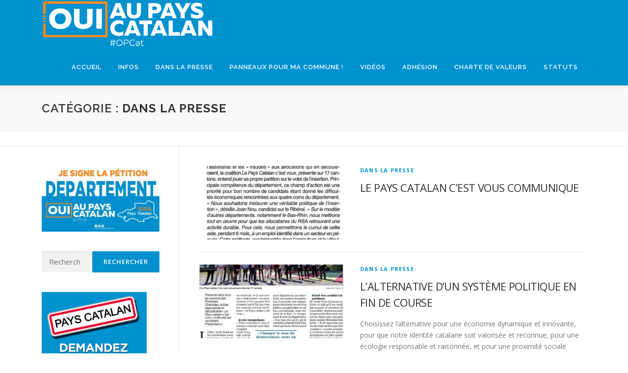

--- FILE ---
content_type: text/html; charset=UTF-8
request_url: http://ouiaupayscatalan.com/category/point-presse/
body_size: 13465
content:
<!DOCTYPE html>
<html lang="fr-FR">
<head>
<meta charset="UTF-8">
<meta name="viewport" content="width=device-width, initial-scale=1">
<link rel="profile" href="http://gmpg.org/xfn/11">
<meta name='robots' content='index, follow, max-image-preview:large, max-snippet:-1, max-video-preview:-1' />

	<!-- This site is optimized with the Yoast SEO plugin v19.9 - https://yoast.com/wordpress/plugins/seo/ -->
	<title>Dans la presse Archives - OUI AU PAYS CATALAN</title>
	<link rel="canonical" href="http://ouiaupayscatalan.com/category/point-presse/" />
	<link rel="next" href="http://ouiaupayscatalan.com/category/point-presse/page/2/" />
	<meta property="og:locale" content="fr_FR" />
	<meta property="og:type" content="article" />
	<meta property="og:title" content="Dans la presse Archives - OUI AU PAYS CATALAN" />
	<meta property="og:url" content="http://ouiaupayscatalan.com/category/point-presse/" />
	<meta property="og:site_name" content="OUI AU PAYS CATALAN" />
	<meta name="twitter:card" content="summary_large_image" />
	<script type="application/ld+json" class="yoast-schema-graph">{"@context":"https://schema.org","@graph":[{"@type":"CollectionPage","@id":"http://ouiaupayscatalan.com/category/point-presse/","url":"http://ouiaupayscatalan.com/category/point-presse/","name":"Dans la presse Archives - OUI AU PAYS CATALAN","isPartOf":{"@id":"https://ouiaupayscatalan.com/#website"},"primaryImageOfPage":{"@id":"http://ouiaupayscatalan.com/category/point-presse/#primaryimage"},"image":{"@id":"http://ouiaupayscatalan.com/category/point-presse/#primaryimage"},"thumbnailUrl":"http://ouiaupayscatalan.com/wp-content/uploads/2021/05/85EAD8AD-CEAF-499C-B800-007CA8282BC4.jpeg","breadcrumb":{"@id":"http://ouiaupayscatalan.com/category/point-presse/#breadcrumb"},"inLanguage":"fr-FR"},{"@type":"ImageObject","inLanguage":"fr-FR","@id":"http://ouiaupayscatalan.com/category/point-presse/#primaryimage","url":"http://ouiaupayscatalan.com/wp-content/uploads/2021/05/85EAD8AD-CEAF-499C-B800-007CA8282BC4.jpeg","contentUrl":"http://ouiaupayscatalan.com/wp-content/uploads/2021/05/85EAD8AD-CEAF-499C-B800-007CA8282BC4.jpeg","width":695,"height":872},{"@type":"BreadcrumbList","@id":"http://ouiaupayscatalan.com/category/point-presse/#breadcrumb","itemListElement":[{"@type":"ListItem","position":1,"name":"Accueil","item":"https://ouiaupayscatalan.com/"},{"@type":"ListItem","position":2,"name":"Dans la presse"}]},{"@type":"WebSite","@id":"https://ouiaupayscatalan.com/#website","url":"https://ouiaupayscatalan.com/","name":"OUI AU PAYS CATALAN","description":"TERRITOIRE, ÉCONOMIE, IDENTITÉ","publisher":{"@id":"https://ouiaupayscatalan.com/#organization"},"potentialAction":[{"@type":"SearchAction","target":{"@type":"EntryPoint","urlTemplate":"https://ouiaupayscatalan.com/?s={search_term_string}"},"query-input":"required name=search_term_string"}],"inLanguage":"fr-FR"},{"@type":"Organization","@id":"https://ouiaupayscatalan.com/#organization","name":"OUI AU PAYS CATALAN","url":"https://ouiaupayscatalan.com/","logo":{"@type":"ImageObject","inLanguage":"fr-FR","@id":"https://ouiaupayscatalan.com/#/schema/logo/image/","url":"http://ouiaupayscatalan.com/wp-content/uploads/2018/02/cropped-logosite2.png","contentUrl":"http://ouiaupayscatalan.com/wp-content/uploads/2018/02/cropped-logosite2.png","width":350,"height":99,"caption":"OUI AU PAYS CATALAN"},"image":{"@id":"https://ouiaupayscatalan.com/#/schema/logo/image/"}}]}</script>
	<!-- / Yoast SEO plugin. -->


<link rel='dns-prefetch' href='//fonts.googleapis.com' />
<link rel='dns-prefetch' href='//s.w.org' />
<link rel='dns-prefetch' href='//v0.wordpress.com' />
<link rel="alternate" type="application/rss+xml" title="OUI AU PAYS CATALAN &raquo; Flux" href="http://ouiaupayscatalan.com/feed/" />
<link rel="alternate" type="application/rss+xml" title="OUI AU PAYS CATALAN &raquo; Flux de la catégorie Dans la presse" href="http://ouiaupayscatalan.com/category/point-presse/feed/" />
<script type="text/javascript">
window._wpemojiSettings = {"baseUrl":"https:\/\/s.w.org\/images\/core\/emoji\/14.0.0\/72x72\/","ext":".png","svgUrl":"https:\/\/s.w.org\/images\/core\/emoji\/14.0.0\/svg\/","svgExt":".svg","source":{"concatemoji":"http:\/\/ouiaupayscatalan.com\/wp-includes\/js\/wp-emoji-release.min.js?ver=6.0.11"}};
/*! This file is auto-generated */
!function(e,a,t){var n,r,o,i=a.createElement("canvas"),p=i.getContext&&i.getContext("2d");function s(e,t){var a=String.fromCharCode,e=(p.clearRect(0,0,i.width,i.height),p.fillText(a.apply(this,e),0,0),i.toDataURL());return p.clearRect(0,0,i.width,i.height),p.fillText(a.apply(this,t),0,0),e===i.toDataURL()}function c(e){var t=a.createElement("script");t.src=e,t.defer=t.type="text/javascript",a.getElementsByTagName("head")[0].appendChild(t)}for(o=Array("flag","emoji"),t.supports={everything:!0,everythingExceptFlag:!0},r=0;r<o.length;r++)t.supports[o[r]]=function(e){if(!p||!p.fillText)return!1;switch(p.textBaseline="top",p.font="600 32px Arial",e){case"flag":return s([127987,65039,8205,9895,65039],[127987,65039,8203,9895,65039])?!1:!s([55356,56826,55356,56819],[55356,56826,8203,55356,56819])&&!s([55356,57332,56128,56423,56128,56418,56128,56421,56128,56430,56128,56423,56128,56447],[55356,57332,8203,56128,56423,8203,56128,56418,8203,56128,56421,8203,56128,56430,8203,56128,56423,8203,56128,56447]);case"emoji":return!s([129777,127995,8205,129778,127999],[129777,127995,8203,129778,127999])}return!1}(o[r]),t.supports.everything=t.supports.everything&&t.supports[o[r]],"flag"!==o[r]&&(t.supports.everythingExceptFlag=t.supports.everythingExceptFlag&&t.supports[o[r]]);t.supports.everythingExceptFlag=t.supports.everythingExceptFlag&&!t.supports.flag,t.DOMReady=!1,t.readyCallback=function(){t.DOMReady=!0},t.supports.everything||(n=function(){t.readyCallback()},a.addEventListener?(a.addEventListener("DOMContentLoaded",n,!1),e.addEventListener("load",n,!1)):(e.attachEvent("onload",n),a.attachEvent("onreadystatechange",function(){"complete"===a.readyState&&t.readyCallback()})),(e=t.source||{}).concatemoji?c(e.concatemoji):e.wpemoji&&e.twemoji&&(c(e.twemoji),c(e.wpemoji)))}(window,document,window._wpemojiSettings);
</script>
<style type="text/css">
img.wp-smiley,
img.emoji {
	display: inline !important;
	border: none !important;
	box-shadow: none !important;
	height: 1em !important;
	width: 1em !important;
	margin: 0 0.07em !important;
	vertical-align: -0.1em !important;
	background: none !important;
	padding: 0 !important;
}
</style>
	<link rel='stylesheet' id='wp-block-library-css'  href='http://ouiaupayscatalan.com/wp-includes/css/dist/block-library/style.min.css?ver=6.0.11' type='text/css' media='all' />
<style id='wp-block-library-inline-css' type='text/css'>
.has-text-align-justify{text-align:justify;}
</style>
<link rel='stylesheet' id='mediaelement-css'  href='http://ouiaupayscatalan.com/wp-includes/js/mediaelement/mediaelementplayer-legacy.min.css?ver=4.2.16' type='text/css' media='all' />
<link rel='stylesheet' id='wp-mediaelement-css'  href='http://ouiaupayscatalan.com/wp-includes/js/mediaelement/wp-mediaelement.min.css?ver=6.0.11' type='text/css' media='all' />
<style id='global-styles-inline-css' type='text/css'>
body{--wp--preset--color--black: #000000;--wp--preset--color--cyan-bluish-gray: #abb8c3;--wp--preset--color--white: #ffffff;--wp--preset--color--pale-pink: #f78da7;--wp--preset--color--vivid-red: #cf2e2e;--wp--preset--color--luminous-vivid-orange: #ff6900;--wp--preset--color--luminous-vivid-amber: #fcb900;--wp--preset--color--light-green-cyan: #7bdcb5;--wp--preset--color--vivid-green-cyan: #00d084;--wp--preset--color--pale-cyan-blue: #8ed1fc;--wp--preset--color--vivid-cyan-blue: #0693e3;--wp--preset--color--vivid-purple: #9b51e0;--wp--preset--gradient--vivid-cyan-blue-to-vivid-purple: linear-gradient(135deg,rgba(6,147,227,1) 0%,rgb(155,81,224) 100%);--wp--preset--gradient--light-green-cyan-to-vivid-green-cyan: linear-gradient(135deg,rgb(122,220,180) 0%,rgb(0,208,130) 100%);--wp--preset--gradient--luminous-vivid-amber-to-luminous-vivid-orange: linear-gradient(135deg,rgba(252,185,0,1) 0%,rgba(255,105,0,1) 100%);--wp--preset--gradient--luminous-vivid-orange-to-vivid-red: linear-gradient(135deg,rgba(255,105,0,1) 0%,rgb(207,46,46) 100%);--wp--preset--gradient--very-light-gray-to-cyan-bluish-gray: linear-gradient(135deg,rgb(238,238,238) 0%,rgb(169,184,195) 100%);--wp--preset--gradient--cool-to-warm-spectrum: linear-gradient(135deg,rgb(74,234,220) 0%,rgb(151,120,209) 20%,rgb(207,42,186) 40%,rgb(238,44,130) 60%,rgb(251,105,98) 80%,rgb(254,248,76) 100%);--wp--preset--gradient--blush-light-purple: linear-gradient(135deg,rgb(255,206,236) 0%,rgb(152,150,240) 100%);--wp--preset--gradient--blush-bordeaux: linear-gradient(135deg,rgb(254,205,165) 0%,rgb(254,45,45) 50%,rgb(107,0,62) 100%);--wp--preset--gradient--luminous-dusk: linear-gradient(135deg,rgb(255,203,112) 0%,rgb(199,81,192) 50%,rgb(65,88,208) 100%);--wp--preset--gradient--pale-ocean: linear-gradient(135deg,rgb(255,245,203) 0%,rgb(182,227,212) 50%,rgb(51,167,181) 100%);--wp--preset--gradient--electric-grass: linear-gradient(135deg,rgb(202,248,128) 0%,rgb(113,206,126) 100%);--wp--preset--gradient--midnight: linear-gradient(135deg,rgb(2,3,129) 0%,rgb(40,116,252) 100%);--wp--preset--duotone--dark-grayscale: url('#wp-duotone-dark-grayscale');--wp--preset--duotone--grayscale: url('#wp-duotone-grayscale');--wp--preset--duotone--purple-yellow: url('#wp-duotone-purple-yellow');--wp--preset--duotone--blue-red: url('#wp-duotone-blue-red');--wp--preset--duotone--midnight: url('#wp-duotone-midnight');--wp--preset--duotone--magenta-yellow: url('#wp-duotone-magenta-yellow');--wp--preset--duotone--purple-green: url('#wp-duotone-purple-green');--wp--preset--duotone--blue-orange: url('#wp-duotone-blue-orange');--wp--preset--font-size--small: 13px;--wp--preset--font-size--medium: 20px;--wp--preset--font-size--large: 36px;--wp--preset--font-size--x-large: 42px;}.has-black-color{color: var(--wp--preset--color--black) !important;}.has-cyan-bluish-gray-color{color: var(--wp--preset--color--cyan-bluish-gray) !important;}.has-white-color{color: var(--wp--preset--color--white) !important;}.has-pale-pink-color{color: var(--wp--preset--color--pale-pink) !important;}.has-vivid-red-color{color: var(--wp--preset--color--vivid-red) !important;}.has-luminous-vivid-orange-color{color: var(--wp--preset--color--luminous-vivid-orange) !important;}.has-luminous-vivid-amber-color{color: var(--wp--preset--color--luminous-vivid-amber) !important;}.has-light-green-cyan-color{color: var(--wp--preset--color--light-green-cyan) !important;}.has-vivid-green-cyan-color{color: var(--wp--preset--color--vivid-green-cyan) !important;}.has-pale-cyan-blue-color{color: var(--wp--preset--color--pale-cyan-blue) !important;}.has-vivid-cyan-blue-color{color: var(--wp--preset--color--vivid-cyan-blue) !important;}.has-vivid-purple-color{color: var(--wp--preset--color--vivid-purple) !important;}.has-black-background-color{background-color: var(--wp--preset--color--black) !important;}.has-cyan-bluish-gray-background-color{background-color: var(--wp--preset--color--cyan-bluish-gray) !important;}.has-white-background-color{background-color: var(--wp--preset--color--white) !important;}.has-pale-pink-background-color{background-color: var(--wp--preset--color--pale-pink) !important;}.has-vivid-red-background-color{background-color: var(--wp--preset--color--vivid-red) !important;}.has-luminous-vivid-orange-background-color{background-color: var(--wp--preset--color--luminous-vivid-orange) !important;}.has-luminous-vivid-amber-background-color{background-color: var(--wp--preset--color--luminous-vivid-amber) !important;}.has-light-green-cyan-background-color{background-color: var(--wp--preset--color--light-green-cyan) !important;}.has-vivid-green-cyan-background-color{background-color: var(--wp--preset--color--vivid-green-cyan) !important;}.has-pale-cyan-blue-background-color{background-color: var(--wp--preset--color--pale-cyan-blue) !important;}.has-vivid-cyan-blue-background-color{background-color: var(--wp--preset--color--vivid-cyan-blue) !important;}.has-vivid-purple-background-color{background-color: var(--wp--preset--color--vivid-purple) !important;}.has-black-border-color{border-color: var(--wp--preset--color--black) !important;}.has-cyan-bluish-gray-border-color{border-color: var(--wp--preset--color--cyan-bluish-gray) !important;}.has-white-border-color{border-color: var(--wp--preset--color--white) !important;}.has-pale-pink-border-color{border-color: var(--wp--preset--color--pale-pink) !important;}.has-vivid-red-border-color{border-color: var(--wp--preset--color--vivid-red) !important;}.has-luminous-vivid-orange-border-color{border-color: var(--wp--preset--color--luminous-vivid-orange) !important;}.has-luminous-vivid-amber-border-color{border-color: var(--wp--preset--color--luminous-vivid-amber) !important;}.has-light-green-cyan-border-color{border-color: var(--wp--preset--color--light-green-cyan) !important;}.has-vivid-green-cyan-border-color{border-color: var(--wp--preset--color--vivid-green-cyan) !important;}.has-pale-cyan-blue-border-color{border-color: var(--wp--preset--color--pale-cyan-blue) !important;}.has-vivid-cyan-blue-border-color{border-color: var(--wp--preset--color--vivid-cyan-blue) !important;}.has-vivid-purple-border-color{border-color: var(--wp--preset--color--vivid-purple) !important;}.has-vivid-cyan-blue-to-vivid-purple-gradient-background{background: var(--wp--preset--gradient--vivid-cyan-blue-to-vivid-purple) !important;}.has-light-green-cyan-to-vivid-green-cyan-gradient-background{background: var(--wp--preset--gradient--light-green-cyan-to-vivid-green-cyan) !important;}.has-luminous-vivid-amber-to-luminous-vivid-orange-gradient-background{background: var(--wp--preset--gradient--luminous-vivid-amber-to-luminous-vivid-orange) !important;}.has-luminous-vivid-orange-to-vivid-red-gradient-background{background: var(--wp--preset--gradient--luminous-vivid-orange-to-vivid-red) !important;}.has-very-light-gray-to-cyan-bluish-gray-gradient-background{background: var(--wp--preset--gradient--very-light-gray-to-cyan-bluish-gray) !important;}.has-cool-to-warm-spectrum-gradient-background{background: var(--wp--preset--gradient--cool-to-warm-spectrum) !important;}.has-blush-light-purple-gradient-background{background: var(--wp--preset--gradient--blush-light-purple) !important;}.has-blush-bordeaux-gradient-background{background: var(--wp--preset--gradient--blush-bordeaux) !important;}.has-luminous-dusk-gradient-background{background: var(--wp--preset--gradient--luminous-dusk) !important;}.has-pale-ocean-gradient-background{background: var(--wp--preset--gradient--pale-ocean) !important;}.has-electric-grass-gradient-background{background: var(--wp--preset--gradient--electric-grass) !important;}.has-midnight-gradient-background{background: var(--wp--preset--gradient--midnight) !important;}.has-small-font-size{font-size: var(--wp--preset--font-size--small) !important;}.has-medium-font-size{font-size: var(--wp--preset--font-size--medium) !important;}.has-large-font-size{font-size: var(--wp--preset--font-size--large) !important;}.has-x-large-font-size{font-size: var(--wp--preset--font-size--x-large) !important;}
</style>
<link rel='stylesheet' id='PVGM-swipe-css-css'  href='http://ouiaupayscatalan.com/wp-content/plugins/photo-video-gallery-master/lightbox/swipebox/swipebox.css?ver=6.0.11' type='text/css' media='all' />
<link rel='stylesheet' id='PVGM-boot-strap-css-css'  href='http://ouiaupayscatalan.com/wp-content/plugins/photo-video-gallery-master/css/bootstrap.css?ver=6.0.11' type='text/css' media='all' />
<link rel='stylesheet' id='pvgm-effects-css-css'  href='http://ouiaupayscatalan.com/wp-content/plugins/photo-video-gallery-master/css/pvgm-effects.css?ver=6.0.11' type='text/css' media='all' />
<link rel='stylesheet' id='inbound-shortcodes-css'  href='http://ouiaupayscatalan.com/wp-content/plugins/landing-pages//shared/shortcodes/css/frontend-render.css?ver=6.0.11' type='text/css' media='all' />
<link rel='stylesheet' id='onepress-fonts-css'  href='https://fonts.googleapis.com/css?family=Raleway%3A400%2C500%2C600%2C700%2C300%2C100%2C800%2C900%7COpen+Sans%3A400%2C300%2C300italic%2C400italic%2C600%2C600italic%2C700%2C700italic&#038;subset=latin%2Clatin-ext&#038;display=swap&#038;ver=2.3.2' type='text/css' media='all' />
<link rel='stylesheet' id='onepress-animate-css'  href='http://ouiaupayscatalan.com/wp-content/themes/onepress/assets/css/animate.min.css?ver=2.3.2' type='text/css' media='all' />
<link rel='stylesheet' id='onepress-fa-css'  href='http://ouiaupayscatalan.com/wp-content/themes/onepress/assets/css/font-awesome.min.css?ver=4.7.0' type='text/css' media='all' />
<link rel='stylesheet' id='onepress-bootstrap-css'  href='http://ouiaupayscatalan.com/wp-content/themes/onepress/assets/css/bootstrap.min.css?ver=2.3.2' type='text/css' media='all' />
<link rel='stylesheet' id='onepress-style-css'  href='http://ouiaupayscatalan.com/wp-content/themes/onepress/style.css?ver=6.0.11' type='text/css' media='all' />
<style id='onepress-style-inline-css' type='text/css'>
#main .video-section section.hero-slideshow-wrapper{background:transparent}.hero-slideshow-wrapper:after{position:absolute;top:0px;left:0px;width:100%;height:100%;background-color:rgba(249,172,57,1);display:block;content:""}.body-desktop .parallax-hero .hero-slideshow-wrapper:after{display:none!important}#parallax-hero>.parallax-bg::before{background-color:rgba(249,172,57,1);opacity:1}.body-desktop .parallax-hero .hero-slideshow-wrapper:after{display:none!important}a,.screen-reader-text:hover,.screen-reader-text:active,.screen-reader-text:focus,.header-social a,.onepress-menu a:hover,.onepress-menu ul li a:hover,.onepress-menu li.onepress-current-item>a,.onepress-menu ul li.current-menu-item>a,.onepress-menu>li a.menu-actived,.onepress-menu.onepress-menu-mobile li.onepress-current-item>a,.site-footer a,.site-footer .footer-social a:hover,.site-footer .btt a:hover,.highlight,#comments .comment .comment-wrapper .comment-meta .comment-time:hover,#comments .comment .comment-wrapper .comment-meta .comment-reply-link:hover,#comments .comment .comment-wrapper .comment-meta .comment-edit-link:hover,.btn-theme-primary-outline,.sidebar .widget a:hover,.section-services .service-item .service-image i,.counter_item .counter__number,.team-member .member-thumb .member-profile a:hover,.icon-background-default{color:#0091cf}input[type="reset"],input[type="submit"],input[type="submit"],input[type="reset"]:hover,input[type="submit"]:hover,input[type="submit"]:hover .nav-links a:hover,.btn-theme-primary,.btn-theme-primary-outline:hover,.section-testimonials .card-theme-primary,.woocommerce #respond input#submit,.woocommerce a.button,.woocommerce button.button,.woocommerce input.button,.woocommerce button.button.alt,.pirate-forms-submit-button,.pirate-forms-submit-button:hover,input[type="reset"],input[type="submit"],input[type="submit"],.pirate-forms-submit-button,.contact-form div.wpforms-container-full .wpforms-form .wpforms-submit,.contact-form div.wpforms-container-full .wpforms-form .wpforms-submit:hover,.nav-links a:hover,.nav-links a.current,.nav-links .page-numbers:hover,.nav-links .page-numbers.current{background:#0091cf}.btn-theme-primary-outline,.btn-theme-primary-outline:hover,.pricing__item:hover,.section-testimonials .card-theme-primary,.entry-content blockquote{border-color:#0091cf}.site-header,.is-transparent .site-header.header-fixed{background:#0091cf;border-bottom:0px none}.onepress-menu>li>a{color:#ffffff}.onepress-menu>li>a:hover,.onepress-menu>li.onepress-current-item>a{color:#f88c20;-webkit-transition:all 0.5s ease-in-out;-moz-transition:all 0.5s ease-in-out;-o-transition:all 0.5s ease-in-out;transition:all 0.5s ease-in-out}@media screen and (min-width:1140px){.onepress-menu>li:last-child>a{padding-right:17px}.onepress-menu>li>a:hover,.onepress-menu>li.onepress-current-item>a{background:#0091cf;-webkit-transition:all 0.5s ease-in-out;-moz-transition:all 0.5s ease-in-out;-o-transition:all 0.5s ease-in-out;transition:all 0.5s ease-in-out}}#nav-toggle span,#nav-toggle span::before,#nav-toggle span::after,#nav-toggle.nav-is-visible span::before,#nav-toggle.nav-is-visible span::after{background:#f88c20}#page .site-branding .site-title,#page .site-branding .site-text-logo{color:#f88c20}.site-footer{background-color:#f88c20}.site-footer .footer-connect .follow-heading,.site-footer .footer-social a{color:rgba(255,255,255,0.9)}.site-footer .site-info,.site-footer .btt a{background-color:#0091cf}.site-footer .site-info{color:rgba(255,255,255,0.7)}.site-footer .btt a,.site-footer .site-info a{color:rgba(255,255,255,0.9)}#footer-widgets{}.gallery-carousel .g-item{padding:0px 1px}.gallery-carousel-wrap{margin-left:-1px;margin-right:-1px}.gallery-grid .g-item,.gallery-masonry .g-item .inner{padding:1px}.gallery-grid-wrap,.gallery-masonry-wrap{margin-left:-1px;margin-right:-1px}.gallery-justified-wrap{margin-left:-2px;margin-right:-2px}
</style>
<link rel='stylesheet' id='onepress-gallery-lightgallery-css'  href='http://ouiaupayscatalan.com/wp-content/themes/onepress/assets/css/lightgallery.css?ver=6.0.11' type='text/css' media='all' />
<!-- Inline jetpack_facebook_likebox -->
<style id='jetpack_facebook_likebox-inline-css' type='text/css'>
.widget_facebook_likebox {
	overflow: hidden;
}

</style>
<link rel='stylesheet' id='elementor-frontend-css'  href='http://ouiaupayscatalan.com/wp-content/plugins/elementor/assets/css/frontend-lite.min.css?ver=3.16.6' type='text/css' media='all' />
<link rel='stylesheet' id='eael-general-css'  href='http://ouiaupayscatalan.com/wp-content/plugins/essential-addons-for-elementor-lite/assets/front-end/css/view/general.min.css?ver=5.4.6' type='text/css' media='all' />
<link rel='stylesheet' id='jetpack_css-css'  href='http://ouiaupayscatalan.com/wp-content/plugins/jetpack/css/jetpack.css?ver=11.4.2' type='text/css' media='all' />
<script type='text/javascript' src='http://ouiaupayscatalan.com/wp-includes/js/jquery/jquery.min.js?ver=3.6.0' id='jquery-core-js'></script>
<script type='text/javascript' src='http://ouiaupayscatalan.com/wp-includes/js/jquery/jquery-migrate.min.js?ver=3.3.2' id='jquery-migrate-js'></script>
<script type='text/javascript' src='http://ouiaupayscatalan.com/wp-content/plugins/photo-video-gallery-master/lightbox/swipebox/jquery.swipebox.min.js?ver=6.0.11' id='PVGM-swipe-js-js'></script>
<script type='text/javascript' id='inbound-analytics-js-extra'>
/* <![CDATA[ */
var inbound_settings = {"post_id":"cat_2","post_type":"post","variation_id":"0","ip_address":"3.144.79.237","wp_lead_data":{"lead_id":null,"lead_email":null,"lead_uid":null,"lead_nonce":null},"admin_url":"http:\/\/ouiaupayscatalan.com\/wp-admin\/admin-ajax.php","track_time":"2026\/01\/21 10:05:32","page_tracking":"off","search_tracking":"off","comment_tracking":"off","custom_mapping":[],"is_admin":"","ajax_nonce":"92b1861e7b"};
/* ]]> */
</script>
<script type='text/javascript' src='http://ouiaupayscatalan.com/wp-content/plugins/landing-pages//shared/assets/js/frontend/analytics/inboundAnalytics.min.js' id='inbound-analytics-js'></script>
<link rel="https://api.w.org/" href="http://ouiaupayscatalan.com/wp-json/" /><link rel="alternate" type="application/json" href="http://ouiaupayscatalan.com/wp-json/wp/v2/categories/2" /><link rel="EditURI" type="application/rsd+xml" title="RSD" href="http://ouiaupayscatalan.com/xmlrpc.php?rsd" />
<link rel="wlwmanifest" type="application/wlwmanifest+xml" href="http://ouiaupayscatalan.com/wp-includes/wlwmanifest.xml" /> 
<meta name="generator" content="WordPress 6.0.11" />
<script type="text/javascript">
(function(url){
	if(/(?:Chrome\/26\.0\.1410\.63 Safari\/537\.31|WordfenceTestMonBot)/.test(navigator.userAgent)){ return; }
	var addEvent = function(evt, handler) {
		if (window.addEventListener) {
			document.addEventListener(evt, handler, false);
		} else if (window.attachEvent) {
			document.attachEvent('on' + evt, handler);
		}
	};
	var removeEvent = function(evt, handler) {
		if (window.removeEventListener) {
			document.removeEventListener(evt, handler, false);
		} else if (window.detachEvent) {
			document.detachEvent('on' + evt, handler);
		}
	};
	var evts = 'contextmenu dblclick drag dragend dragenter dragleave dragover dragstart drop keydown keypress keyup mousedown mousemove mouseout mouseover mouseup mousewheel scroll'.split(' ');
	var logHuman = function() {
		if (window.wfLogHumanRan) { return; }
		window.wfLogHumanRan = true;
		var wfscr = document.createElement('script');
		wfscr.type = 'text/javascript';
		wfscr.async = true;
		wfscr.src = url + '&r=' + Math.random();
		(document.getElementsByTagName('head')[0]||document.getElementsByTagName('body')[0]).appendChild(wfscr);
		for (var i = 0; i < evts.length; i++) {
			removeEvent(evts[i], logHuman);
		}
	};
	for (var i = 0; i < evts.length; i++) {
		addEvent(evts[i], logHuman);
	}
})('//ouiaupayscatalan.com/?wordfence_lh=1&hid=3FE95C5A3CB963460BB254A2DF27959F');
</script><style>img#wpstats{display:none}</style>
	<meta name="generator" content="Elementor 3.16.6; features: e_dom_optimization, e_optimized_assets_loading, e_optimized_css_loading, additional_custom_breakpoints; settings: css_print_method-external, google_font-enabled, font_display-auto">
<link rel="icon" href="http://ouiaupayscatalan.com/wp-content/uploads/2016/10/cropped-Oui_sol-32x32.png" sizes="32x32" />
<link rel="icon" href="http://ouiaupayscatalan.com/wp-content/uploads/2016/10/cropped-Oui_sol-192x192.png" sizes="192x192" />
<link rel="apple-touch-icon" href="http://ouiaupayscatalan.com/wp-content/uploads/2016/10/cropped-Oui_sol-180x180.png" />
<meta name="msapplication-TileImage" content="http://ouiaupayscatalan.com/wp-content/uploads/2016/10/cropped-Oui_sol-270x270.png" />
</head>

<body class="archive category category-point-presse category-2 wp-custom-logo elementor-default elementor-kit-2215">
<svg xmlns="http://www.w3.org/2000/svg" viewBox="0 0 0 0" width="0" height="0" focusable="false" role="none" style="visibility: hidden; position: absolute; left: -9999px; overflow: hidden;" ><defs><filter id="wp-duotone-dark-grayscale"><feColorMatrix color-interpolation-filters="sRGB" type="matrix" values=" .299 .587 .114 0 0 .299 .587 .114 0 0 .299 .587 .114 0 0 .299 .587 .114 0 0 " /><feComponentTransfer color-interpolation-filters="sRGB" ><feFuncR type="table" tableValues="0 0.49803921568627" /><feFuncG type="table" tableValues="0 0.49803921568627" /><feFuncB type="table" tableValues="0 0.49803921568627" /><feFuncA type="table" tableValues="1 1" /></feComponentTransfer><feComposite in2="SourceGraphic" operator="in" /></filter></defs></svg><svg xmlns="http://www.w3.org/2000/svg" viewBox="0 0 0 0" width="0" height="0" focusable="false" role="none" style="visibility: hidden; position: absolute; left: -9999px; overflow: hidden;" ><defs><filter id="wp-duotone-grayscale"><feColorMatrix color-interpolation-filters="sRGB" type="matrix" values=" .299 .587 .114 0 0 .299 .587 .114 0 0 .299 .587 .114 0 0 .299 .587 .114 0 0 " /><feComponentTransfer color-interpolation-filters="sRGB" ><feFuncR type="table" tableValues="0 1" /><feFuncG type="table" tableValues="0 1" /><feFuncB type="table" tableValues="0 1" /><feFuncA type="table" tableValues="1 1" /></feComponentTransfer><feComposite in2="SourceGraphic" operator="in" /></filter></defs></svg><svg xmlns="http://www.w3.org/2000/svg" viewBox="0 0 0 0" width="0" height="0" focusable="false" role="none" style="visibility: hidden; position: absolute; left: -9999px; overflow: hidden;" ><defs><filter id="wp-duotone-purple-yellow"><feColorMatrix color-interpolation-filters="sRGB" type="matrix" values=" .299 .587 .114 0 0 .299 .587 .114 0 0 .299 .587 .114 0 0 .299 .587 .114 0 0 " /><feComponentTransfer color-interpolation-filters="sRGB" ><feFuncR type="table" tableValues="0.54901960784314 0.98823529411765" /><feFuncG type="table" tableValues="0 1" /><feFuncB type="table" tableValues="0.71764705882353 0.25490196078431" /><feFuncA type="table" tableValues="1 1" /></feComponentTransfer><feComposite in2="SourceGraphic" operator="in" /></filter></defs></svg><svg xmlns="http://www.w3.org/2000/svg" viewBox="0 0 0 0" width="0" height="0" focusable="false" role="none" style="visibility: hidden; position: absolute; left: -9999px; overflow: hidden;" ><defs><filter id="wp-duotone-blue-red"><feColorMatrix color-interpolation-filters="sRGB" type="matrix" values=" .299 .587 .114 0 0 .299 .587 .114 0 0 .299 .587 .114 0 0 .299 .587 .114 0 0 " /><feComponentTransfer color-interpolation-filters="sRGB" ><feFuncR type="table" tableValues="0 1" /><feFuncG type="table" tableValues="0 0.27843137254902" /><feFuncB type="table" tableValues="0.5921568627451 0.27843137254902" /><feFuncA type="table" tableValues="1 1" /></feComponentTransfer><feComposite in2="SourceGraphic" operator="in" /></filter></defs></svg><svg xmlns="http://www.w3.org/2000/svg" viewBox="0 0 0 0" width="0" height="0" focusable="false" role="none" style="visibility: hidden; position: absolute; left: -9999px; overflow: hidden;" ><defs><filter id="wp-duotone-midnight"><feColorMatrix color-interpolation-filters="sRGB" type="matrix" values=" .299 .587 .114 0 0 .299 .587 .114 0 0 .299 .587 .114 0 0 .299 .587 .114 0 0 " /><feComponentTransfer color-interpolation-filters="sRGB" ><feFuncR type="table" tableValues="0 0" /><feFuncG type="table" tableValues="0 0.64705882352941" /><feFuncB type="table" tableValues="0 1" /><feFuncA type="table" tableValues="1 1" /></feComponentTransfer><feComposite in2="SourceGraphic" operator="in" /></filter></defs></svg><svg xmlns="http://www.w3.org/2000/svg" viewBox="0 0 0 0" width="0" height="0" focusable="false" role="none" style="visibility: hidden; position: absolute; left: -9999px; overflow: hidden;" ><defs><filter id="wp-duotone-magenta-yellow"><feColorMatrix color-interpolation-filters="sRGB" type="matrix" values=" .299 .587 .114 0 0 .299 .587 .114 0 0 .299 .587 .114 0 0 .299 .587 .114 0 0 " /><feComponentTransfer color-interpolation-filters="sRGB" ><feFuncR type="table" tableValues="0.78039215686275 1" /><feFuncG type="table" tableValues="0 0.94901960784314" /><feFuncB type="table" tableValues="0.35294117647059 0.47058823529412" /><feFuncA type="table" tableValues="1 1" /></feComponentTransfer><feComposite in2="SourceGraphic" operator="in" /></filter></defs></svg><svg xmlns="http://www.w3.org/2000/svg" viewBox="0 0 0 0" width="0" height="0" focusable="false" role="none" style="visibility: hidden; position: absolute; left: -9999px; overflow: hidden;" ><defs><filter id="wp-duotone-purple-green"><feColorMatrix color-interpolation-filters="sRGB" type="matrix" values=" .299 .587 .114 0 0 .299 .587 .114 0 0 .299 .587 .114 0 0 .299 .587 .114 0 0 " /><feComponentTransfer color-interpolation-filters="sRGB" ><feFuncR type="table" tableValues="0.65098039215686 0.40392156862745" /><feFuncG type="table" tableValues="0 1" /><feFuncB type="table" tableValues="0.44705882352941 0.4" /><feFuncA type="table" tableValues="1 1" /></feComponentTransfer><feComposite in2="SourceGraphic" operator="in" /></filter></defs></svg><svg xmlns="http://www.w3.org/2000/svg" viewBox="0 0 0 0" width="0" height="0" focusable="false" role="none" style="visibility: hidden; position: absolute; left: -9999px; overflow: hidden;" ><defs><filter id="wp-duotone-blue-orange"><feColorMatrix color-interpolation-filters="sRGB" type="matrix" values=" .299 .587 .114 0 0 .299 .587 .114 0 0 .299 .587 .114 0 0 .299 .587 .114 0 0 " /><feComponentTransfer color-interpolation-filters="sRGB" ><feFuncR type="table" tableValues="0.098039215686275 1" /><feFuncG type="table" tableValues="0 0.66274509803922" /><feFuncB type="table" tableValues="0.84705882352941 0.41960784313725" /><feFuncA type="table" tableValues="1 1" /></feComponentTransfer><feComposite in2="SourceGraphic" operator="in" /></filter></defs></svg><div id="page" class="hfeed site">
	<a class="skip-link screen-reader-text" href="#content">Aller au contenu</a>
	<div id="header-section" class="h-on-top no-transparent">		<header id="masthead" class="site-header header-contained no-sticky no-scroll no-t h-on-top" role="banner">
			<div class="container">
				<div class="site-branding">
				<div class="site-brand-inner has-logo-img no-desc"><div class="site-logo-div"><a href="http://ouiaupayscatalan.com/" class="custom-logo-link  no-t-logo" rel="home" itemprop="url"><img width="350" height="99" src="http://ouiaupayscatalan.com/wp-content/uploads/2018/02/cropped-logosite2.png" class="custom-logo" alt="OUI AU PAYS CATALAN" loading="lazy" itemprop="logo" srcset="http://ouiaupayscatalan.com/wp-content/uploads/2018/02/cropped-logosite2.png 350w, http://ouiaupayscatalan.com/wp-content/uploads/2018/02/cropped-logosite2-300x85.png 300w" sizes="(max-width: 350px) 100vw, 350px" /></a></div></div>				</div>
				<div class="header-right-wrapper">
					<a href="#0" id="nav-toggle">Menu<span></span></a>
					<nav id="site-navigation" class="main-navigation" role="navigation">
						<ul class="onepress-menu">
							<li id="menu-item-1319" class="menu-item menu-item-type-custom menu-item-object-custom menu-item-home menu-item-1319"><a href="http://ouiaupayscatalan.com">Accueil</a></li>
<li id="menu-item-1312" class="menu-item menu-item-type-taxonomy menu-item-object-category menu-item-1312"><a href="http://ouiaupayscatalan.com/category/infos-opc/">Infos</a></li>
<li id="menu-item-1313" class="menu-item menu-item-type-taxonomy menu-item-object-category current-menu-item menu-item-1313"><a href="http://ouiaupayscatalan.com/category/point-presse/" aria-current="page">Dans la presse</a></li>
<li id="menu-item-1308" class="menu-item menu-item-type-post_type menu-item-object-page menu-item-1308"><a href="http://ouiaupayscatalan.com/operation-des-panneaux-pour-ma-commune/">Panneaux pour ma commune !</a></li>
<li id="menu-item-1314" class="menu-item menu-item-type-taxonomy menu-item-object-category menu-item-1314"><a href="http://ouiaupayscatalan.com/category/videos/">Vidéos</a></li>
<li id="menu-item-1519" class="menu-item menu-item-type-custom menu-item-object-custom menu-item-1519"><a href="http://ouiaupayscatalan.com/?p=572">Adhésion</a></li>
<li id="menu-item-1309" class="menu-item menu-item-type-post_type menu-item-object-page menu-item-1309"><a href="http://ouiaupayscatalan.com/charte-de-valeurs/">Charte de valeurs</a></li>
<li id="menu-item-1310" class="menu-item menu-item-type-post_type menu-item-object-page menu-item-1310"><a href="http://ouiaupayscatalan.com/statuts/">Statuts</a></li>
						</ul>
					</nav>
					
				</div>
			</div>
		</header>
		</div>
	<div id="content" class="site-content">

		<div class="page-header">
			<div class="container">
				<h1 class="page-title">Catégorie : <span>Dans la presse</span></h1>							</div>
		</div>

		        <div class="breadcrumbs">
			<div class="container">
                        </div>
        </div>
        
		<div id="content-inside" class="container left-sidebar">
			<div id="primary" class="content-area">
				<main id="main" class="site-main" role="main">

				
										
						<article id="post-2162" class="list-article clearfix post-2162 post type-post status-publish format-standard has-post-thumbnail hentry category-point-presse">
		<div class="list-article-thumb">
		<a href="http://ouiaupayscatalan.com/le-pays-catalan-cest-vous-communique/">
			<img width="300" height="150" src="http://ouiaupayscatalan.com/wp-content/uploads/2021/05/85EAD8AD-CEAF-499C-B800-007CA8282BC4-300x150.jpeg" class="attachment-onepress-blog-small size-onepress-blog-small wp-post-image" alt="" />		</a>
	</div>
	
	<div class="list-article-content">
					<div class="list-article-meta">
				<a href="http://ouiaupayscatalan.com/category/point-presse/" rel="category tag">Dans la presse</a>			</div>
						<header class="entry-header">
			<h2 class="entry-title"><a href="http://ouiaupayscatalan.com/le-pays-catalan-cest-vous-communique/" rel="bookmark">LE PAYS CATALAN C’EST VOUS COMMUNIQUE</a></h2>		</header>
						<div class="entry-excerpt">
					</div>
					</div>

</article>

					
						<article id="post-2159" class="list-article clearfix post-2159 post type-post status-publish format-standard has-post-thumbnail hentry category-point-presse">
		<div class="list-article-thumb">
		<a href="http://ouiaupayscatalan.com/lalternative-dun-systeme-politique-en-fin-de-course/">
			<img width="300" height="150" src="http://ouiaupayscatalan.com/wp-content/uploads/2021/05/07DA2C38-4BA3-44D4-99B5-F3DBD876E63A-300x150.jpeg" class="attachment-onepress-blog-small size-onepress-blog-small wp-post-image" alt="" loading="lazy" />		</a>
	</div>
	
	<div class="list-article-content">
					<div class="list-article-meta">
				<a href="http://ouiaupayscatalan.com/category/point-presse/" rel="category tag">Dans la presse</a>			</div>
						<header class="entry-header">
			<h2 class="entry-title"><a href="http://ouiaupayscatalan.com/lalternative-dun-systeme-politique-en-fin-de-course/" rel="bookmark">L’ALTERNATIVE D’UN SYSTÈME POLITIQUE EN FIN DE COURSE</a></h2>		</header>
						<div class="entry-excerpt">
			<p>Choisissez l’alternative pour une économie dynamique et innovante, pour que notre identité catalane soit valorisée et reconnue, pour une écologie responsable et raisonnée, et pour une proximité sociale adaptée à &#8230;</p>
		</div>
					</div>

</article>

					
						<article id="post-2042" class="list-article clearfix post-2042 post type-post status-publish format-standard has-post-thumbnail hentry category-point-presse">
		<div class="list-article-thumb">
		<a href="http://ouiaupayscatalan.com/article-lindependant-du-25-10-2019-petanque-les-maillots-catalans-blanchis/">
			<img width="300" height="150" src="http://ouiaupayscatalan.com/wp-content/uploads/2019/11/74670702_2362471810735758_3394000139323441152_n-300x150.jpg" class="attachment-onepress-blog-small size-onepress-blog-small wp-post-image" alt="" loading="lazy" />		</a>
	</div>
	
	<div class="list-article-content">
					<div class="list-article-meta">
				<a href="http://ouiaupayscatalan.com/category/point-presse/" rel="category tag">Dans la presse</a>			</div>
						<header class="entry-header">
			<h2 class="entry-title"><a href="http://ouiaupayscatalan.com/article-lindependant-du-25-10-2019-petanque-les-maillots-catalans-blanchis/" rel="bookmark">[Article] L&rsquo;INDEPENDANT du 25/10/2019 : Pétanque, les maillots catalans &#8230; blanchis !</a></h2>		</header>
						<div class="entry-excerpt">
			<p> On se souvient du tollé provoqué par la non-conformité décrétée des maillots portés par les joueurs catalans, lors des championnats de France de jeu provençal des 6,7 et 8 septembre dernier &#8230;</p>
		</div>
					</div>

</article>

					
						<article id="post-2038" class="list-article clearfix post-2038 post type-post status-publish format-standard has-post-thumbnail hentry category-point-presse">
		<div class="list-article-thumb">
		<a href="http://ouiaupayscatalan.com/article-lindependant-les-reactions-en-catalogne-nord/">
			<img width="300" height="150" src="http://ouiaupayscatalan.com/wp-content/uploads/2019/11/image-5-300x150.jpg" class="attachment-onepress-blog-small size-onepress-blog-small wp-post-image" alt="" loading="lazy" />		</a>
	</div>
	
	<div class="list-article-content">
					<div class="list-article-meta">
				<a href="http://ouiaupayscatalan.com/category/point-presse/" rel="category tag">Dans la presse</a>			</div>
						<header class="entry-header">
			<h2 class="entry-title"><a href="http://ouiaupayscatalan.com/article-lindependant-les-reactions-en-catalogne-nord/" rel="bookmark">[Article] L&rsquo;INDÉPENDANT du 14/10/2019 : Les réactions en Catalogne Nord</a></h2>		</header>
						<div class="entry-excerpt">
			<p> Notre coordinateur Jordi Vera s&rsquo;est exprimé ce matin à l&rsquo;indépendant concernant le verdict des prisonniers politiques catalans. « À la tête du parti militantiste « Oui au Pays catalan », Jordi Vera ce lundi matin est également sous &#8230;</p>
		</div>
					</div>

</article>

					
						<article id="post-1999" class="list-article clearfix post-1999 post type-post status-publish format-standard has-post-thumbnail hentry category-point-presse">
		<div class="list-article-thumb">
		<a href="http://ouiaupayscatalan.com/article-web-media-vilaweb-du-10-09-2019/">
			<img width="300" height="150" src="http://ouiaupayscatalan.com/wp-content/uploads/2019/09/70769073_2328845960765010_6131780424583610368_n-300x150.jpg" class="attachment-onepress-blog-small size-onepress-blog-small wp-post-image" alt="" loading="lazy" />		</a>
	</div>
	
	<div class="list-article-content">
					<div class="list-article-meta">
				<a href="http://ouiaupayscatalan.com/category/point-presse/" rel="category tag">Dans la presse</a>			</div>
						<header class="entry-header">
			<h2 class="entry-title"><a href="http://ouiaupayscatalan.com/article-web-media-vilaweb-du-10-09-2019/" rel="bookmark">[Article] Web média : VILAWEB du 10/09/2019</a></h2>		</header>
						<div class="entry-excerpt">
			<p> « Diada 2019 : VISCA LA LLIBERTAT ! » El partit nord-català Sí al País Català acorda d’enviar una delegació a la manifestació de la Diada El partit afirma que continuaran sent &#8230;</p>
		</div>
					</div>

</article>

					
						<article id="post-1973" class="list-article clearfix post-1973 post type-post status-publish format-standard has-post-thumbnail hentry category-point-presse">
		<div class="list-article-thumb">
		<a href="http://ouiaupayscatalan.com/media-radio-radio-arrels-30-08-2019/">
			<img width="300" height="150" src="http://ouiaupayscatalan.com/wp-content/uploads/2019/09/IMG_20190904_175626-300x150.jpg" class="attachment-onepress-blog-small size-onepress-blog-small wp-post-image" alt="" loading="lazy" />		</a>
	</div>
	
	<div class="list-article-content">
					<div class="list-article-meta">
				<a href="http://ouiaupayscatalan.com/category/point-presse/" rel="category tag">Dans la presse</a>			</div>
						<header class="entry-header">
			<h2 class="entry-title"><a href="http://ouiaupayscatalan.com/media-radio-radio-arrels-30-08-2019/" rel="bookmark">[MEDIA] radio : Radio ARRELS, 30/08/2019</a></h2>		</header>
						<div class="entry-excerpt">
			<p>« Élection municipale : Nous avons choisi Perpinyà ! » Les motivations de notre engagement à Perpignan avec Romain GRAU et son équipe. Escolteu ! écoutez l&rsquo;interview sur Ràdio Arrels &#8230;</p>
		</div>
					</div>

</article>

					
						<article id="post-1970" class="list-article clearfix post-1970 post type-post status-publish format-standard has-post-thumbnail hentry category-point-presse">
		<div class="list-article-thumb">
		<a href="http://ouiaupayscatalan.com/article-web-media-la-clau-28-08-2019/">
			<img width="300" height="150" src="http://ouiaupayscatalan.com/wp-content/uploads/2019/09/8981-300x150.jpeg" class="attachment-onepress-blog-small size-onepress-blog-small wp-post-image" alt="" loading="lazy" />		</a>
	</div>
	
	<div class="list-article-content">
					<div class="list-article-meta">
				<a href="http://ouiaupayscatalan.com/category/point-presse/" rel="category tag">Dans la presse</a>			</div>
						<header class="entry-header">
			<h2 class="entry-title"><a href="http://ouiaupayscatalan.com/article-web-media-la-clau-28-08-2019/" rel="bookmark">[Article] web média : La CLAU, 28/08/2019</a></h2>		</header>
						<div class="entry-excerpt">
			<p> Le parti Oui au Pays Catalan dénonce une «tentative grotesque de rendre aimable l&rsquo;image d&rsquo;une extrême-droite toujours infréquentable» suite à la photographie sur laquelle apparaissent Louis Aliot, Robert Ménard et le candidat des Républicains &#8230;</p>
		</div>
					</div>

</article>

					
						<article id="post-1967" class="list-article clearfix post-1967 post type-post status-publish format-standard has-post-thumbnail hentry category-point-presse">
		<div class="list-article-thumb">
		<a href="http://ouiaupayscatalan.com/article-presse-la-croix-12-07-2019/">
			<img width="300" height="150" src="http://ouiaupayscatalan.com/wp-content/uploads/2019/09/67300229_2288812224768384_1642470668802981888_n-300x150.jpg" class="attachment-onepress-blog-small size-onepress-blog-small wp-post-image" alt="" loading="lazy" />		</a>
	</div>
	
	<div class="list-article-content">
					<div class="list-article-meta">
				<a href="http://ouiaupayscatalan.com/category/point-presse/" rel="category tag">Dans la presse</a>			</div>
						<header class="entry-header">
			<h2 class="entry-title"><a href="http://ouiaupayscatalan.com/article-presse-la-croix-12-07-2019/" rel="bookmark">[Article] presse : La CROIX, 12/07/2019</a></h2>		</header>
						<div class="entry-excerpt">
			<p> « Grand casting élection municipale 2020 » REJOIGNEZ « OUI AU PAYS CATALAN » FEU COSTAT A «SÍ AL PAÍS CATALÀ» 22, boulevard Artistide Briand 66000 Perpignan Tel. 09 67 &#8230;</p>
		</div>
					</div>

</article>

					
						<article id="post-1784" class="list-article clearfix post-1784 post type-post status-publish format-standard has-post-thumbnail hentry category-point-presse">
		<div class="list-article-thumb">
		<a href="http://ouiaupayscatalan.com/catalunya-nord-guanya-le-pen-i-si-al-pais-catala-queda-tercer/">
			<img width="300" height="150" src="http://ouiaupayscatalan.com/wp-content/uploads/2019/06/OPC.logo1-01-300x150.png" class="attachment-onepress-blog-small size-onepress-blog-small wp-post-image" alt="" loading="lazy" />		</a>
	</div>
	
	<div class="list-article-content">
					<div class="list-article-meta">
				<a href="http://ouiaupayscatalan.com/category/point-presse/" rel="category tag">Dans la presse</a>			</div>
						<header class="entry-header">
			<h2 class="entry-title"><a href="http://ouiaupayscatalan.com/catalunya-nord-guanya-le-pen-i-si-al-pais-catala-queda-tercer/" rel="bookmark">Catalunya Nord: Guanya Le Pen i ‘Sí al País Català’ queda tercer</a></h2>		</header>
						<div class="entry-excerpt">
			<p> El tercer lloc ha estat per la llista Europa-Ecologia-Els Verds, integrada entre d’altres per ‘Sí al País Català’, formació d’arrel catalanista contrària a la integració de Catalunya Nord a la &#8230;</p>
		</div>
					</div>

</article>

					
						<article id="post-1781" class="list-article clearfix post-1781 post type-post status-publish format-standard has-post-thumbnail hentry category-point-presse">
		<div class="list-article-thumb">
		<a href="http://ouiaupayscatalan.com/europeennes-oui-au-pays-catalan-present-sur-la-liste-conduite-par-yannick-jadot/">
			<img width="300" height="150" src="http://ouiaupayscatalan.com/wp-content/uploads/2019/06/image-300x150.jpg" class="attachment-onepress-blog-small size-onepress-blog-small wp-post-image" alt="" loading="lazy" />		</a>
	</div>
	
	<div class="list-article-content">
					<div class="list-article-meta">
				<a href="http://ouiaupayscatalan.com/category/point-presse/" rel="category tag">Dans la presse</a>			</div>
						<header class="entry-header">
			<h2 class="entry-title"><a href="http://ouiaupayscatalan.com/europeennes-oui-au-pays-catalan-present-sur-la-liste-conduite-par-yannick-jadot/" rel="bookmark">Européennes : « Oui au pays catalan » présent sur la liste conduite par Yannick Jadot</a></h2>		</header>
						<div class="entry-excerpt">
			<p> Le parti « Oui au pays catalan » est membre de la fédération « Régions et peuples solidaires ». C’est à ce titre qu’une candidate locale a intégré la liste conduite par l’écologiste Yannick &#8230;</p>
		</div>
					</div>

</article>

					
					
	<nav class="navigation posts-navigation" aria-label="Publications">
		<h2 class="screen-reader-text">Navigation des articles</h2>
		<div class="nav-links"><div class="nav-previous"><a href="http://ouiaupayscatalan.com/category/point-presse/page/2/" >Articles plus anciens</a></div></div>
	</nav>
				
				</main>
			</div>

                            
<div id="secondary" class="widget-area sidebar" role="complementary">
	<aside id="media_image-5" class="widget widget_media_image"><a href="https://www.change.org/p/pour-le-d%C3%A9partement-pays-catalan"><img width="300" height="168" src="http://ouiaupayscatalan.com/wp-content/uploads/2018/02/27624603_1937700673212876_3775915926715257093_o-300x168.jpg" class="image wp-image-1495  attachment-medium size-medium" alt="" loading="lazy" style="max-width: 100%; height: auto;" srcset="http://ouiaupayscatalan.com/wp-content/uploads/2018/02/27624603_1937700673212876_3775915926715257093_o-300x168.jpg 300w, http://ouiaupayscatalan.com/wp-content/uploads/2018/02/27624603_1937700673212876_3775915926715257093_o-768x430.jpg 768w, http://ouiaupayscatalan.com/wp-content/uploads/2018/02/27624603_1937700673212876_3775915926715257093_o-1024x574.jpg 1024w, http://ouiaupayscatalan.com/wp-content/uploads/2018/02/27624603_1937700673212876_3775915926715257093_o.jpg 1936w" sizes="(max-width: 300px) 100vw, 300px" /></a></aside><aside id="search-3" class="widget widget_search"><form role="search" method="get" class="search-form" action="http://ouiaupayscatalan.com/">
				<label>
					<span class="screen-reader-text">Rechercher :</span>
					<input type="search" class="search-field" placeholder="Rechercher…" value="" name="s" />
				</label>
				<input type="submit" class="search-submit" value="Rechercher" />
			</form></aside><aside id="media_image-3" class="widget widget_media_image"><a href="http://ouiaupayscatalan.com/?page_id=350"><img width="214" height="300" src="http://ouiaupayscatalan.com/wp-content/uploads/2016/11/panneaux_pays_catalan-214x300.png" class="image wp-image-354  attachment-medium size-medium" alt="" loading="lazy" style="max-width: 100%; height: auto;" srcset="http://ouiaupayscatalan.com/wp-content/uploads/2016/11/panneaux_pays_catalan-214x300.png 214w, http://ouiaupayscatalan.com/wp-content/uploads/2016/11/panneaux_pays_catalan.png 643w" sizes="(max-width: 214px) 100vw, 214px" /></a></aside>
		<aside id="recent-posts-11" class="widget widget_recent_entries">
		<h2 class="widget-title">Articles récents</h2>
		<ul>
											<li>
					<a href="http://ouiaupayscatalan.com/nos-candidates-pour-les-4-circonscriptions-du-pays-catalan/">NOS CANDIDATES POUR LES 4 CIRCONSCRIPTIONS DU PAYS CATALAN !</a>
									</li>
											<li>
					<a href="http://ouiaupayscatalan.com/je-vote-front-catalan/">JE VOTE FRONT CATALAN !</a>
									</li>
											<li>
					<a href="http://ouiaupayscatalan.com/catalunya-sud-%f0%9f%8e%97-notre-coordinateur-sentretient-avec-lex-prisonnier-politique-catalan-jordi-turull/">CATALUNYA SUD | &#x1f397; NOTRE COORDINATEUR S’ENTRETIENT AVEC L’EX-PRISONNIER POLITIQUE CATALAN JORDI TURULL,</a>
									</li>
											<li>
					<a href="http://ouiaupayscatalan.com/dimanche-je-vote-%f0%9f%97%b3/">DIMANCHE JE VOTE &#x1f5f3;</a>
									</li>
											<li>
					<a href="http://ouiaupayscatalan.com/1semaine-1proposition-%f0%9f%91%b4%f0%9f%91%b5-personnes-agees-et-dependance/">#1SEMAINE #1PROPOSITION &#x1f474;&#x1f475; Personnes âgées et dépendance</a>
									</li>
					</ul>

		</aside><aside id="archives-3" class="widget widget_archive"><h2 class="widget-title">Archives</h2>
			<ul>
					<li><a href='http://ouiaupayscatalan.com/2024/06/'>juin 2024</a></li>
	<li><a href='http://ouiaupayscatalan.com/2021/07/'>juillet 2021</a></li>
	<li><a href='http://ouiaupayscatalan.com/2021/05/'>mai 2021</a></li>
	<li><a href='http://ouiaupayscatalan.com/2021/04/'>avril 2021</a></li>
	<li><a href='http://ouiaupayscatalan.com/2021/03/'>mars 2021</a></li>
	<li><a href='http://ouiaupayscatalan.com/2020/01/'>janvier 2020</a></li>
	<li><a href='http://ouiaupayscatalan.com/2019/12/'>décembre 2019</a></li>
	<li><a href='http://ouiaupayscatalan.com/2019/11/'>novembre 2019</a></li>
	<li><a href='http://ouiaupayscatalan.com/2019/10/'>octobre 2019</a></li>
	<li><a href='http://ouiaupayscatalan.com/2019/09/'>septembre 2019</a></li>
	<li><a href='http://ouiaupayscatalan.com/2019/07/'>juillet 2019</a></li>
	<li><a href='http://ouiaupayscatalan.com/2019/06/'>juin 2019</a></li>
	<li><a href='http://ouiaupayscatalan.com/2019/05/'>mai 2019</a></li>
	<li><a href='http://ouiaupayscatalan.com/2019/04/'>avril 2019</a></li>
	<li><a href='http://ouiaupayscatalan.com/2019/03/'>mars 2019</a></li>
	<li><a href='http://ouiaupayscatalan.com/2019/02/'>février 2019</a></li>
	<li><a href='http://ouiaupayscatalan.com/2018/09/'>septembre 2018</a></li>
	<li><a href='http://ouiaupayscatalan.com/2018/06/'>juin 2018</a></li>
	<li><a href='http://ouiaupayscatalan.com/2018/05/'>mai 2018</a></li>
	<li><a href='http://ouiaupayscatalan.com/2018/04/'>avril 2018</a></li>
	<li><a href='http://ouiaupayscatalan.com/2018/03/'>mars 2018</a></li>
	<li><a href='http://ouiaupayscatalan.com/2018/02/'>février 2018</a></li>
	<li><a href='http://ouiaupayscatalan.com/2017/12/'>décembre 2017</a></li>
	<li><a href='http://ouiaupayscatalan.com/2017/11/'>novembre 2017</a></li>
	<li><a href='http://ouiaupayscatalan.com/2017/10/'>octobre 2017</a></li>
	<li><a href='http://ouiaupayscatalan.com/2017/09/'>septembre 2017</a></li>
	<li><a href='http://ouiaupayscatalan.com/2017/08/'>août 2017</a></li>
	<li><a href='http://ouiaupayscatalan.com/2017/07/'>juillet 2017</a></li>
	<li><a href='http://ouiaupayscatalan.com/2017/06/'>juin 2017</a></li>
	<li><a href='http://ouiaupayscatalan.com/2017/05/'>mai 2017</a></li>
	<li><a href='http://ouiaupayscatalan.com/2017/04/'>avril 2017</a></li>
	<li><a href='http://ouiaupayscatalan.com/2017/03/'>mars 2017</a></li>
	<li><a href='http://ouiaupayscatalan.com/2017/02/'>février 2017</a></li>
	<li><a href='http://ouiaupayscatalan.com/2017/01/'>janvier 2017</a></li>
	<li><a href='http://ouiaupayscatalan.com/2016/12/'>décembre 2016</a></li>
	<li><a href='http://ouiaupayscatalan.com/2016/11/'>novembre 2016</a></li>
	<li><a href='http://ouiaupayscatalan.com/2016/10/'>octobre 2016</a></li>
	<li><a href='http://ouiaupayscatalan.com/2016/02/'>février 2016</a></li>
	<li><a href='http://ouiaupayscatalan.com/2013/01/'>janvier 2013</a></li>
			</ul>

			</aside><aside id="facebook-likebox-3" class="widget widget_facebook_likebox"><h2 class="widget-title"><a href="https://www.facebook.com/ouiaupaysatalan/">Suivez-nous sur Facebook</a></h2>		<div id="fb-root"></div>
		<div class="fb-page" data-href="https://www.facebook.com/ouiaupaysatalan/" data-width="339"  data-height="138" data-hide-cover="false" data-show-facepile="true" data-tabs="false" data-hide-cta="false" data-small-header="false">
		<div class="fb-xfbml-parse-ignore"><blockquote cite="https://www.facebook.com/ouiaupaysatalan/"><a href="https://www.facebook.com/ouiaupaysatalan/">Suivez-nous sur Facebook</a></blockquote></div>
		</div>
		</aside><aside id="twitter_timeline-3" class="widget widget_twitter_timeline"><h2 class="widget-title">Suivez-nous sur Twitter</h2><a class="twitter-timeline" data-width="260" data-height="390" data-theme="light" data-border-color="#e8e8e8" data-lang="FR" data-partner="jetpack" data-chrome="nofooter noborders" href="https://twitter.com/ouiaupayscat" href="https://twitter.com/ouiaupayscat">Mes Tweets</a></aside><aside id="categories-4" class="widget widget_categories"><h2 class="widget-title">Catégories</h2>
			<ul>
					<li class="cat-item cat-item-13"><a href="http://ouiaupayscatalan.com/category/adhesion/">Adhésion</a>
</li>
	<li class="cat-item cat-item-15"><a href="http://ouiaupayscatalan.com/category/apps/">Apps</a>
</li>
	<li class="cat-item cat-item-2 current-cat"><a aria-current="page" href="http://ouiaupayscatalan.com/category/point-presse/">Dans la presse</a>
</li>
	<li class="cat-item cat-item-6"><a href="http://ouiaupayscatalan.com/category/infos-opc/">Infos OPC</a>
</li>
	<li class="cat-item cat-item-16"><a href="http://ouiaupayscatalan.com/category/markup/">Markup</a>
</li>
	<li class="cat-item cat-item-17"><a href="http://ouiaupayscatalan.com/category/one-page/">One Page</a>
</li>
	<li class="cat-item cat-item-18"><a href="http://ouiaupayscatalan.com/category/responsive/">Responsive</a>
</li>
	<li class="cat-item cat-item-7"><a href="http://ouiaupayscatalan.com/category/videos/">Vidéos</a>
</li>
			</ul>

			</aside>
		<aside id="recent-posts-6" class="widget widget_recent_entries">
		<h2 class="widget-title">Articles récents</h2>
		<ul>
											<li>
					<a href="http://ouiaupayscatalan.com/nos-candidates-pour-les-4-circonscriptions-du-pays-catalan/">NOS CANDIDATES POUR LES 4 CIRCONSCRIPTIONS DU PAYS CATALAN !</a>
									</li>
											<li>
					<a href="http://ouiaupayscatalan.com/je-vote-front-catalan/">JE VOTE FRONT CATALAN !</a>
									</li>
											<li>
					<a href="http://ouiaupayscatalan.com/catalunya-sud-%f0%9f%8e%97-notre-coordinateur-sentretient-avec-lex-prisonnier-politique-catalan-jordi-turull/">CATALUNYA SUD | &#x1f397; NOTRE COORDINATEUR S’ENTRETIENT AVEC L’EX-PRISONNIER POLITIQUE CATALAN JORDI TURULL,</a>
									</li>
											<li>
					<a href="http://ouiaupayscatalan.com/dimanche-je-vote-%f0%9f%97%b3/">DIMANCHE JE VOTE &#x1f5f3;</a>
									</li>
											<li>
					<a href="http://ouiaupayscatalan.com/1semaine-1proposition-%f0%9f%91%b4%f0%9f%91%b5-personnes-agees-et-dependance/">#1SEMAINE #1PROPOSITION &#x1f474;&#x1f475; Personnes âgées et dépendance</a>
									</li>
					</ul>

		</aside></div>
            
		</div>
	</div>

	<footer id="colophon" class="site-footer" role="contentinfo">
						<div class="footer-connect">
			<div class="container">
				<div class="row">
					 <div class="col-md-8 offset-md-2 col-sm-12 offset-md-0">		<div class="footer-social">
			<h5 class="follow-heading">Nous suivre !</h5><div class="footer-social-icons"><a target="_blank" href="https://www.facebook.com/ouiaupaysatalan" title="facebook"><i class="fa  fa-facebook"></i></a><a target="_blank" href="https://twitter.com/ouiaupayscat" title="twitter"><i class="fa  fa-twitter"></i></a><a target="_blank" href="https://www.instagram.com/Ouiaupays" title="instagram"><i class="fa  fa-instagram"></i></a><a target="_blank" href="http://www.ouiaupayscatalan.tv" title="youtube"><i class="fa  fa-youtube"></i></a><a target="_blank" href="mailto:contact@ouiaupayscatalan.com" title="email"><i class="fa fa fa-envelope-open-o"></i></a></div>		</div>
		</div>				</div>
			</div>
		</div>
	
		<div class="site-info">
			<div class="container">
									<div class="btt">
						<a class="back-to-top" href="#page" title="Retour en haut"><i class="fa fa-angle-double-up wow flash" data-wow-duration="2s"></i></a>
					</div>
										Copyright &copy; 2026 OUI AU PAYS CATALAN		<span class="sep"> &ndash; </span>
		<a href="https://www.famethemes.com/themes/onepress">OnePress</a> thème par FameThemes. Traduit par Wp Trads.					</div>
		</div>

	</footer>
	</div>


<script type='text/javascript' src='http://ouiaupayscatalan.com/wp-content/plugins/landing-pages//shared//shortcodes/js/spin.min.js' id='spin.min-js'></script>
<script type='text/javascript' src='http://ouiaupayscatalan.com/wp-content/themes/onepress/assets/js/plugins.js?ver=2.3.2' id='onepress-js-plugins-js'></script>
<script type='text/javascript' src='http://ouiaupayscatalan.com/wp-content/themes/onepress/assets/js/bootstrap.min.js?ver=2.3.2' id='onepress-js-bootstrap-js'></script>
<script type='text/javascript' src='http://ouiaupayscatalan.com/wp-content/themes/onepress/assets/js/isotope.pkgd.min.js?ver=2.3.2' id='onepress-gallery-masonry-js'></script>
<script type='text/javascript' id='onepress-theme-js-extra'>
/* <![CDATA[ */
var onepress_js_settings = {"onepress_disable_animation":"0","onepress_disable_sticky_header":"1","onepress_vertical_align_menu":"0","hero_animation":"flipInX","hero_speed":"5000","hero_fade":"750","submenu_width":"0","hero_duration":"5000","hero_disable_preload":"","disabled_google_font":"","is_home":"","gallery_enable":"1","is_rtl":""};
/* ]]> */
</script>
<script type='text/javascript' src='http://ouiaupayscatalan.com/wp-content/themes/onepress/assets/js/theme.js?ver=2.3.2' id='onepress-theme-js'></script>
<script type='text/javascript' id='jetpack-facebook-embed-js-extra'>
/* <![CDATA[ */
var jpfbembed = {"appid":"249643311490","locale":"fr_FR"};
/* ]]> */
</script>
<script type='text/javascript' src='http://ouiaupayscatalan.com/wp-content/plugins/jetpack/_inc/build/facebook-embed.min.js?ver=11.4.2' id='jetpack-facebook-embed-js'></script>
<script type='text/javascript' src='http://ouiaupayscatalan.com/wp-content/plugins/jetpack/_inc/build/twitter-timeline.min.js?ver=4.0.0' id='jetpack-twitter-timeline-js'></script>
<script type='text/javascript' id='eael-general-js-extra'>
/* <![CDATA[ */
var localize = {"ajaxurl":"http:\/\/ouiaupayscatalan.com\/wp-admin\/admin-ajax.php","nonce":"44037a085c","i18n":{"added":"Added ","compare":"Compare","loading":"Loading..."},"page_permalink":"http:\/\/ouiaupayscatalan.com\/le-pays-catalan-cest-vous-communique\/","cart_redirectition":"","cart_page_url":"","el_breakpoints":{"mobile":{"label":"Portrait mobile","value":767,"default_value":767,"direction":"max","is_enabled":true},"mobile_extra":{"label":"Mobile Paysage","value":880,"default_value":880,"direction":"max","is_enabled":false},"tablet":{"label":"Tablette en mode portrait","value":1024,"default_value":1024,"direction":"max","is_enabled":true},"tablet_extra":{"label":"Tablette en mode paysage","value":1200,"default_value":1200,"direction":"max","is_enabled":false},"laptop":{"label":"Portable","value":1366,"default_value":1366,"direction":"max","is_enabled":false},"widescreen":{"label":"\u00c9cran large","value":2400,"default_value":2400,"direction":"min","is_enabled":false}}};
/* ]]> */
</script>
<script type='text/javascript' src='http://ouiaupayscatalan.com/wp-content/plugins/essential-addons-for-elementor-lite/assets/front-end/js/view/general.min.js?ver=5.4.6' id='eael-general-js'></script>
<script src='https://stats.wp.com/e-202604.js' defer></script>
<script>
	_stq = window._stq || [];
	_stq.push([ 'view', {v:'ext',j:'1:11.4.2',blog:'118731983',post:'0',tz:'1',srv:'ouiaupayscatalan.com'} ]);
	_stq.push([ 'clickTrackerInit', '118731983', '0' ]);
</script>

</body>
</html>


--- FILE ---
content_type: image/svg+xml
request_url: https://s.w.org/images/core/emoji/14.0.0/svg/1f474.svg
body_size: 556
content:
<svg xmlns="http://www.w3.org/2000/svg" viewBox="0 0 36 36"><path fill="#D1D3D4" d="M32.733 10.633C32.733 14.702 26.137 18 18 18S3.267 14.702 3.267 10.633 4.4 2 18 2c13.6 0 14.733 4.564 14.733 8.633z"/><path fill="#FFDC5D" d="M32.167 13.466c-.318 0-.619.103-.904.258C29.903 6.108 24.486 1 18 1 11.513 1 6.097 6.108 4.737 13.724c-.285-.154-.586-.257-.904-.257C2.269 13.466 1 15.497 1 18c0 2.504 1.269 4.533 2.833 4.533.381 0 .743-.124 1.075-.342C6.503 29.574 11.753 35 18 35s11.497-5.426 13.091-12.81c.332.219.695.343 1.076.343C33.731 22.533 35 20.504 35 18c0-2.503-1.269-4.534-2.833-4.534z"/><path fill="#662113" d="M11.201 19c-.367 0-.72-.203-.895-.553-.247-.494-.046-1.095.447-1.342l2.267-1.133c.495-.247 1.095-.045 1.342.447.247.494.046 1.095-.447 1.342l-2.267 1.133c-.144.072-.297.106-.447.106zm13.598 0c-.15 0-.303-.034-.446-.105l-2.267-1.133c-.494-.247-.694-.848-.447-1.342.246-.493.849-.695 1.342-.447l2.267 1.133c.494.247.694.848.447 1.342-.175.349-.529.552-.896.552z"/><path d="M26 14h-3c-.553 0-1-.448-1-1s.447-1 1-1h3c.553 0 1 .448 1 1s-.447 1-1 1zm-13 0h-3c-.552 0-1-.448-1-1s.448-1 1-1h3c.552 0 1 .448 1 1s-.448 1-1 1z" fill="#D1D3D4"/><path fill="#C1694F" d="M18 30.333c-2.474 0-4.879-1.188-4.981-1.238-.493-.247-.693-.846-.447-1.34.246-.495.848-.692 1.34-.45.021.011 2.094 1.028 4.087 1.028 2.008 0 4.065-1.017 4.086-1.027.493-.244 1.096-.047 1.342.447.247.494.047 1.095-.447 1.342-.101.051-2.505 1.238-4.98 1.238zM19 25h-2c-.552 0-1-.447-1-1s.448-1 1-1h2c.553 0 1 .447 1 1s-.447 1-1 1z"/></svg>